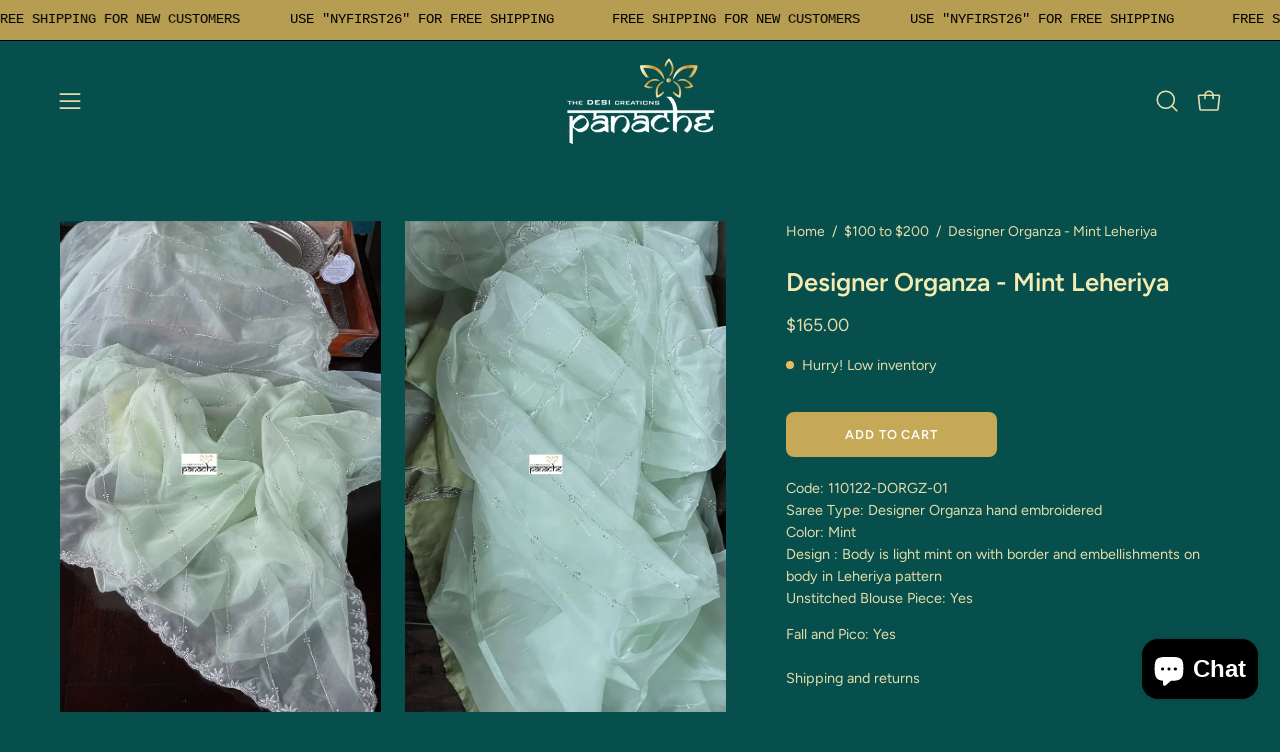

--- FILE ---
content_type: text/html; charset=utf-8
request_url: https://panachecreation.com/products/designer-organza-mint-leheriya?section_id=api-product-grid-item
body_size: 1649
content:
<div id="shopify-section-api-product-grid-item" class="shopify-section"><div data-api-content><div class="product-grid-item carousel__item one-quarter mobile--one-half grid-item--column-1 grid-item--even grid-item--third-tablet"
   data-slide
  data-product-block
  
    data-aos-intersection="0.3"
  
  
  id="product-item--api-product-grid-item--6767031550032--1768783722"><div class="product-grid-item__image"
    
      data-aos="fade-left"
      
        data-aos-anchor="||itemAosAnchor||"
      
      
        data-aos-custom-init
      
      data-aos-delay="||itemAosDelay||"
    
    data-product-media-container><div class="product__media__container product__media__container--portrait" style="--aspect-ratio: 0.7054409005628518;">
      <a class="product__media__holder"
        href="/products/designer-organza-mint-leheriya"
        aria-label="Designer Organza - Mint Leheriya"
        data-grid-link
         ><deferred-loading
            class="product__media__image product__media__image--hover-wipe"
            data-product-media-featured
            
          >
<figure class="lazy-image background-size-cover is-loading product__media product__media--featured-visible"
        style=""
        data-product-image
              data-grid-image>
        <img src="//panachecreation.com/cdn/shop/products/image_7c50dced-1d4c-4fc7-8d85-2f96a2c8bee9.heic?crop=center&amp;height=1466&amp;v=1667278917&amp;width=1128" alt="image_7c50dced-1d4c-4fc7-8d85-2f96a2c8bee9.heic" width="1128" height="1466" loading="lazy" sizes="(min-width: 1440px) calc((100vw - 120px - 60px) / 4), (min-width: 1024px) calc((100vw - 120px - 60px) / 4), (min-width: 768px) calc((100vw - 40px - 40px) / 3), calc((100vw - 40px - 20px) / 2)" srcset="
//panachecreation.com/cdn/shop/products/image_7c50dced-1d4c-4fc7-8d85-2f96a2c8bee9.heic?v=1667278917&amp;width=180 180w, //panachecreation.com/cdn/shop/products/image_7c50dced-1d4c-4fc7-8d85-2f96a2c8bee9.heic?v=1667278917&amp;width=240 240w, //panachecreation.com/cdn/shop/products/image_7c50dced-1d4c-4fc7-8d85-2f96a2c8bee9.heic?v=1667278917&amp;width=300 300w, //panachecreation.com/cdn/shop/products/image_7c50dced-1d4c-4fc7-8d85-2f96a2c8bee9.heic?v=1667278917&amp;width=360 360w, //panachecreation.com/cdn/shop/products/image_7c50dced-1d4c-4fc7-8d85-2f96a2c8bee9.heic?v=1667278917&amp;width=400 400w, //panachecreation.com/cdn/shop/products/image_7c50dced-1d4c-4fc7-8d85-2f96a2c8bee9.heic?v=1667278917&amp;width=460 460w, //panachecreation.com/cdn/shop/products/image_7c50dced-1d4c-4fc7-8d85-2f96a2c8bee9.heic?v=1667278917&amp;width=540 540w, //panachecreation.com/cdn/shop/products/image_7c50dced-1d4c-4fc7-8d85-2f96a2c8bee9.heic?v=1667278917&amp;width=560 560w, //panachecreation.com/cdn/shop/products/image_7c50dced-1d4c-4fc7-8d85-2f96a2c8bee9.heic?v=1667278917&amp;width=590 590w, //panachecreation.com/cdn/shop/products/image_7c50dced-1d4c-4fc7-8d85-2f96a2c8bee9.heic?v=1667278917&amp;width=606 606w, //panachecreation.com/cdn/shop/products/image_7c50dced-1d4c-4fc7-8d85-2f96a2c8bee9.heic?v=1667278917&amp;width=630 630w, //panachecreation.com/cdn/shop/products/image_7c50dced-1d4c-4fc7-8d85-2f96a2c8bee9.heic?v=1667278917&amp;width=670 670w, //panachecreation.com/cdn/shop/products/image_7c50dced-1d4c-4fc7-8d85-2f96a2c8bee9.heic?v=1667278917&amp;width=720 720w, //panachecreation.com/cdn/shop/products/image_7c50dced-1d4c-4fc7-8d85-2f96a2c8bee9.heic?v=1667278917&amp;width=738 738w, //panachecreation.com/cdn/shop/products/image_7c50dced-1d4c-4fc7-8d85-2f96a2c8bee9.heic?v=1667278917&amp;width=770 770w, //panachecreation.com/cdn/shop/products/image_7c50dced-1d4c-4fc7-8d85-2f96a2c8bee9.heic?v=1667278917&amp;width=814 814w, //panachecreation.com/cdn/shop/products/image_7c50dced-1d4c-4fc7-8d85-2f96a2c8bee9.heic?v=1667278917&amp;width=900 900w, //panachecreation.com/cdn/shop/products/image_7c50dced-1d4c-4fc7-8d85-2f96a2c8bee9.heic?v=1667278917&amp;width=1024 1024w, //panachecreation.com/cdn/shop/products/image_7c50dced-1d4c-4fc7-8d85-2f96a2c8bee9.heic?v=1667278917&amp;width=1080 1080w, //panachecreation.com/cdn/shop/products/image_7c50dced-1d4c-4fc7-8d85-2f96a2c8bee9.heic?v=1667278917&amp;width=1128 1128w" class="is-loading">
      </figure><span class="visually-hidden">Designer Organza - Mint Leheriya</span>
          </deferred-loading><deferred-loading
            class="product__media__hover product__media__hover--wipe"
            
          >
<figure class="lazy-image background-size-cover is-loading product__media__hover-img product__media__hover-img--visible product__media"
        style=""
        data-product-image-hover>
        <img src="//panachecreation.com/cdn/shop/products/image_9ca1d0d9-ae93-4c64-8f33-1206dab50707.heic?crop=center&amp;height=1358&amp;v=1667278888&amp;width=1045" alt="image_9ca1d0d9-ae93-4c64-8f33-1206dab50707.heic" width="1045" height="1358" loading="lazy" sizes="(min-width: 1440px) calc((100vw - 120px - 60px) / 4), (min-width: 1024px) calc((100vw - 120px - 60px) / 4), (min-width: 768px) calc((100vw - 40px - 40px) / 3), calc((100vw - 40px - 20px) / 2)" srcset="
//panachecreation.com/cdn/shop/products/image_9ca1d0d9-ae93-4c64-8f33-1206dab50707.heic?v=1667278888&amp;width=180 180w, //panachecreation.com/cdn/shop/products/image_9ca1d0d9-ae93-4c64-8f33-1206dab50707.heic?v=1667278888&amp;width=240 240w, //panachecreation.com/cdn/shop/products/image_9ca1d0d9-ae93-4c64-8f33-1206dab50707.heic?v=1667278888&amp;width=300 300w, //panachecreation.com/cdn/shop/products/image_9ca1d0d9-ae93-4c64-8f33-1206dab50707.heic?v=1667278888&amp;width=360 360w, //panachecreation.com/cdn/shop/products/image_9ca1d0d9-ae93-4c64-8f33-1206dab50707.heic?v=1667278888&amp;width=400 400w, //panachecreation.com/cdn/shop/products/image_9ca1d0d9-ae93-4c64-8f33-1206dab50707.heic?v=1667278888&amp;width=460 460w, //panachecreation.com/cdn/shop/products/image_9ca1d0d9-ae93-4c64-8f33-1206dab50707.heic?v=1667278888&amp;width=540 540w, //panachecreation.com/cdn/shop/products/image_9ca1d0d9-ae93-4c64-8f33-1206dab50707.heic?v=1667278888&amp;width=560 560w, //panachecreation.com/cdn/shop/products/image_9ca1d0d9-ae93-4c64-8f33-1206dab50707.heic?v=1667278888&amp;width=590 590w, //panachecreation.com/cdn/shop/products/image_9ca1d0d9-ae93-4c64-8f33-1206dab50707.heic?v=1667278888&amp;width=606 606w, //panachecreation.com/cdn/shop/products/image_9ca1d0d9-ae93-4c64-8f33-1206dab50707.heic?v=1667278888&amp;width=630 630w, //panachecreation.com/cdn/shop/products/image_9ca1d0d9-ae93-4c64-8f33-1206dab50707.heic?v=1667278888&amp;width=670 670w, //panachecreation.com/cdn/shop/products/image_9ca1d0d9-ae93-4c64-8f33-1206dab50707.heic?v=1667278888&amp;width=720 720w, //panachecreation.com/cdn/shop/products/image_9ca1d0d9-ae93-4c64-8f33-1206dab50707.heic?v=1667278888&amp;width=738 738w, //panachecreation.com/cdn/shop/products/image_9ca1d0d9-ae93-4c64-8f33-1206dab50707.heic?v=1667278888&amp;width=770 770w, //panachecreation.com/cdn/shop/products/image_9ca1d0d9-ae93-4c64-8f33-1206dab50707.heic?v=1667278888&amp;width=814 814w, //panachecreation.com/cdn/shop/products/image_9ca1d0d9-ae93-4c64-8f33-1206dab50707.heic?v=1667278888&amp;width=900 900w, //panachecreation.com/cdn/shop/products/image_9ca1d0d9-ae93-4c64-8f33-1206dab50707.heic?v=1667278888&amp;width=1024 1024w, //panachecreation.com/cdn/shop/products/image_9ca1d0d9-ae93-4c64-8f33-1206dab50707.heic?v=1667278888&amp;width=1045 1045w" class="is-loading">
      </figure></deferred-loading></a><div class="product-grid-item__quick-buy"
        
          data-aos="fade"
          
            data-aos-anchor="||itemAosAnchor||"
          
          
            data-aos-custom-init
          
          data-aos-delay="||itemAosDelay||"
        ><form method="post" action="/cart/add" id="api-product-grid-item-6767031550032" accept-charset="UTF-8" class="quick__form" enctype="multipart/form-data" data-product-form="" data-quickbuy-form=""><input type="hidden" name="form_type" value="product" /><input type="hidden" name="utf8" value="✓" /><input type="hidden" name="quantity" value="1">
              <input type="hidden" name="id" value="39959526441040">
              <button type="submit" name="add" class="btn--quick rounded" data-add-to-cart data-atc-trigger>
                <span class="btn__inner">
                  <svg aria-hidden="true" focusable="false" role="presentation" class="icon icon-shopping-bag" viewBox="0 0 192 192"><path d="M156.6 162H35.4a6.075 6.075 0 0 1-6-5.325l-10.65-96A6 6 0 0 1 24.675 54h142.65a6.001 6.001 0 0 1 5.925 6.675l-10.65 96a6.076 6.076 0 0 1-6 5.325v0Z" stroke="currentColor" stroke-linecap="round" stroke-linejoin="round"/><path d="M66 78V54a30 30 0 1 1 60 0v24" stroke="currentColor" stroke-linecap="round" stroke-linejoin="round"/><circle class="cart-indicator" cx="96" cy="108" r="15"/></svg>
                  <span class="btn__text">Quick Buy</span>
                  <span class="btn__loader">
                    <svg height="18" width="18" class="svg-loader">
                      <circle r="7" cx="9" cy="9" />
                      <circle stroke-dasharray="87.96459430051421 87.96459430051421" r="7" cx="9" cy="9" />
                    </svg>
                  </span>
                </span>
              </button>

              <div class="product-grid-item__error" role="alert" data-cart-errors-container></div><input type="hidden" name="product-id" value="6767031550032" /><input type="hidden" name="section-id" value="api-product-grid-item" /></form></div></div>
  </div><div class="product-grid-item__info"
    
      data-aos="fade-left"
      
        data-aos-anchor="||itemAosAnchor||"
      
      
        data-aos-custom-init
      
      data-aos-delay="||itemAosDelay||"
    >
      <a class="product-grid-item__title font-heading" href="/products/designer-organza-mint-leheriya" aria-label="Designer Organza - Mint Leheriya" data-grid-link>Designer Organza - Mint Leheriya</a>
<a class="product-grid-item__price price" href="/products/designer-organza-mint-leheriya" data-grid-link>
$165.00</a>
</div>
</div></div></div>